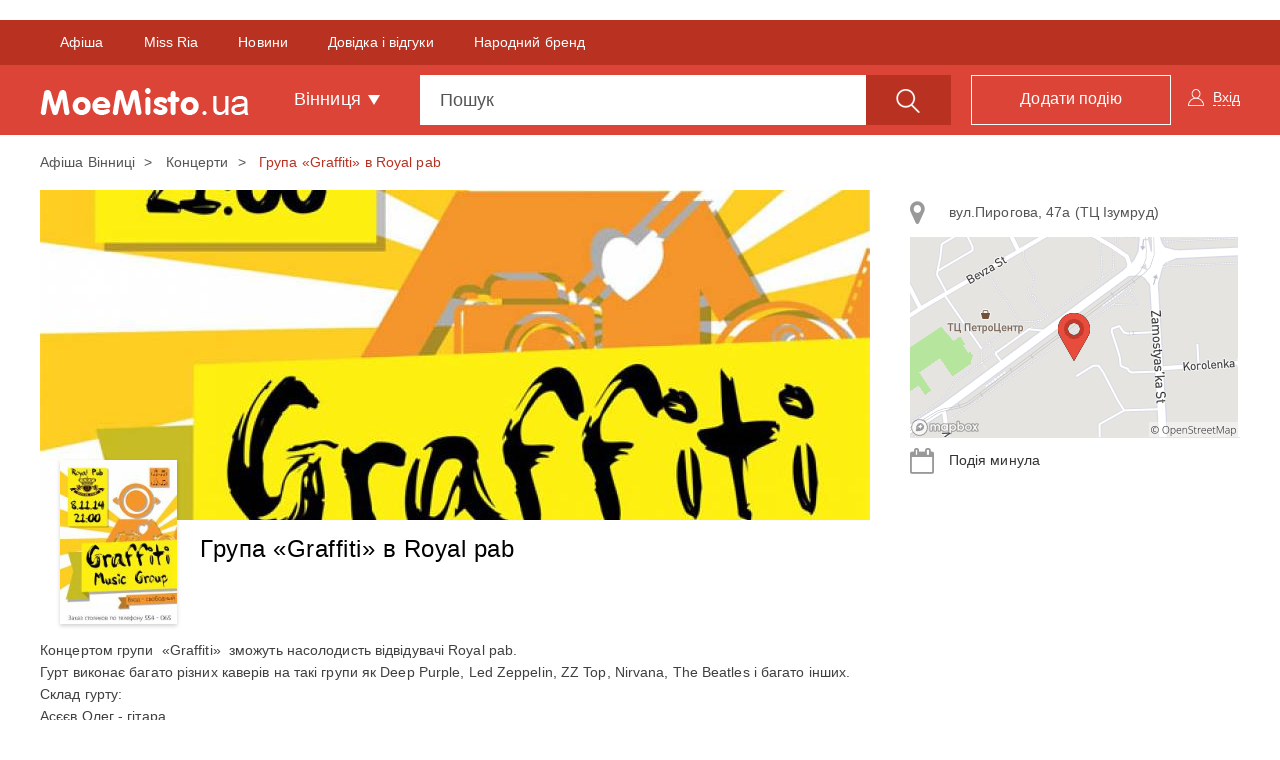

--- FILE ---
content_type: text/html; charset=UTF-8
request_url: https://moemisto.ua/vn/grupa-graffiti-v-royal-pab-752.html?selectAddress=755&scopeModal=scheduleRightPanel
body_size: 599
content:
            <a class="list-group-item js-right-panel-address" data-schedulerightId="755" href="#address_map_755"
           role="button" data-toggle="collapse"
           aria-expanded="false">
            <i class="fa fa-map-marker" aria-hidden="true"></i>
            вул.Пирогова, 47а (ТЦ Ізумруд)
        </a>

                    <div class="collapse" id="address_map_755" aria-expanded="true">
                <img src="https://moemisto.ua/img/cache/map_page/map/0003/19/1d7599281d6c719a9d0d8365877797debbf2bb57.png?hash=2018-08-29-12-53-50" />
                <div class="js-right-panel-map" id="map_755"
                     style="width: 328px; height: 201px; display: none;"
                     data-token="pk.eyJ1IjoiYm9yb3Z1NCIsImEiOiJjamxocDVlcGExa241M3ZzNTl3eW5vbTZ2In0.jLxO29GVbBtasR5eFv6PQQ"
                     data-latitude="49.237951"
                     data-longitude="28.4917214"></div>
            </div>
            
    

            <div class="list-group-item js-schedule-date-ev">
            <i class="fa fa-calendar" aria-hidden="true"></i>
            Подія минула        </div>
    

    
    

--- FILE ---
content_type: text/html; charset=utf-8
request_url: https://www.google.com/recaptcha/api2/aframe
body_size: 266
content:
<!DOCTYPE HTML><html><head><meta http-equiv="content-type" content="text/html; charset=UTF-8"></head><body><script nonce="B2He0eFgFzLUAUDX0op1FQ">/** Anti-fraud and anti-abuse applications only. See google.com/recaptcha */ try{var clients={'sodar':'https://pagead2.googlesyndication.com/pagead/sodar?'};window.addEventListener("message",function(a){try{if(a.source===window.parent){var b=JSON.parse(a.data);var c=clients[b['id']];if(c){var d=document.createElement('img');d.src=c+b['params']+'&rc='+(localStorage.getItem("rc::a")?sessionStorage.getItem("rc::b"):"");window.document.body.appendChild(d);sessionStorage.setItem("rc::e",parseInt(sessionStorage.getItem("rc::e")||0)+1);localStorage.setItem("rc::h",'1768959595669');}}}catch(b){}});window.parent.postMessage("_grecaptcha_ready", "*");}catch(b){}</script></body></html>

--- FILE ---
content_type: application/javascript; charset=utf-8
request_url: https://fundingchoicesmessages.google.com/f/AGSKWxWNR-I9rT9tKYS29Pe_l5jnrzuQGvS8_t2Z75CKlJVuj70sq9uzd29XhgGq_zUeOZhxl_aImP7wj-kJBzxfctKJhHmwT3FHdTXheMaWRc8-Gwytii2WfbRiG2HPMf92yHnZP08RiK2eKUbYWgwFOLd02_os9MHQVybNPJpmsdnXR1OTdUruNrjL0hM=/_/adv_hp./ads/728./ads/js_/ad_option__480x60.
body_size: -1291
content:
window['90a524a5-9609-4095-bb29-0b098716435f'] = true;

--- FILE ---
content_type: application/javascript; charset=utf-8
request_url: https://fundingchoicesmessages.google.com/f/AGSKWxU5mWNf9jyqPMWFY8Izt_x_AdML_fYgL2YgPSOsCnjVUxU6eOVLfZW6JWj_7_ekTu3YxLIqM9tjdHDdgyPvX_cp0s_Y0We6MwmUNMJQv2bFYECfwhSMKTfjoxVQXvwZ9hGdNTHw?fccs=W251bGwsbnVsbCxudWxsLG51bGwsbnVsbCxudWxsLFsxNzY4OTU5NTk0LDExNzAwMDAwMF0sbnVsbCxudWxsLG51bGwsW251bGwsWzddXSwiaHR0cHM6Ly9tb2VtaXN0by51YS92bi9ncnVwYS1ncmFmZml0aS12LXJveWFsLXBhYi03NTIuaHRtbCIsbnVsbCxbWzgsIjlvRUJSLTVtcXFvIl0sWzksImVuLVVTIl0sWzE5LCIyIl0sWzE3LCJbMF0iXSxbMjQsIiJdLFsyOSwiZmFsc2UiXV1d
body_size: -232
content:
if (typeof __googlefc.fcKernelManager.run === 'function') {"use strict";this.default_ContributorServingResponseClientJs=this.default_ContributorServingResponseClientJs||{};(function(_){var window=this;
try{
var QH=function(a){this.A=_.t(a)};_.u(QH,_.J);var RH=_.ed(QH);var SH=function(a,b,c){this.B=a;this.params=b;this.j=c;this.l=_.F(this.params,4);this.o=new _.dh(this.B.document,_.O(this.params,3),new _.Qg(_.Qk(this.j)))};SH.prototype.run=function(){if(_.P(this.params,10)){var a=this.o;var b=_.eh(a);b=_.Od(b,4);_.ih(a,b)}a=_.Rk(this.j)?_.be(_.Rk(this.j)):new _.de;_.ee(a,9);_.F(a,4)!==1&&_.G(a,4,this.l===2||this.l===3?1:2);_.Fg(this.params,5)&&(b=_.O(this.params,5),_.hg(a,6,b));return a};var TH=function(){};TH.prototype.run=function(a,b){var c,d;return _.v(function(e){c=RH(b);d=(new SH(a,c,_.A(c,_.Pk,2))).run();return e.return({ia:_.L(d)})})};_.Tk(8,new TH);
}catch(e){_._DumpException(e)}
}).call(this,this.default_ContributorServingResponseClientJs);
// Google Inc.

//# sourceURL=/_/mss/boq-content-ads-contributor/_/js/k=boq-content-ads-contributor.ContributorServingResponseClientJs.en_US.9oEBR-5mqqo.es5.O/d=1/exm=kernel_loader,loader_js_executable/ed=1/rs=AJlcJMwtVrnwsvCgvFVyuqXAo8GMo9641A/m=web_iab_tcf_v2_signal_executable
__googlefc.fcKernelManager.run('\x5b\x5b\x5b8,\x22\x5bnull,\x5b\x5bnull,null,null,\\\x22https:\/\/fundingchoicesmessages.google.com\/f\/AGSKWxWYzgj31f_abqrUTIgiTnME0IaVbYQjdV6yM9ci2Bh8yWJcrSksq6JyZZUAVz-fl8XQE0YR5l3eHnypaLi3SThYjtY6iyQ39Jx3dgOatSfqVtbA1ociGJF8mizkNd7Lk5VA6g1l\\\x22\x5d,null,null,\x5bnull,null,null,\\\x22https:\/\/fundingchoicesmessages.google.com\/el\/AGSKWxXKTPY0_CiGenb1TpS3jZ_8-AyyiiJNxrRJc7KNL7W0-G735laqfybGSKuI1NTEP8gBt4pH6BTXf34S2Vs-EfsIjb_ZOhIspbTutRiRq6BQ7zX9_7IMrw0G0tj6O70fUKROG46V\\\x22\x5d,null,\x5bnull,\x5b7\x5d\x5d\x5d,\\\x22moemisto.ua\\\x22,1,\\\x22en\\\x22,null,null,null,null,1\x5d\x22\x5d\x5d,\x5bnull,null,null,\x22https:\/\/fundingchoicesmessages.google.com\/f\/AGSKWxXVBKYdpokocjOqPlkY8bumvwFuJIyXJof3OMy2SaErfRDQmFZ3yF2WfgegtFwh9ZWa3gZO6EtDGZmqQlqQX3MMesv9c-V7NAVhDqWoz6ulASqx6G4ANxl4U3U_rZERnXcq57GD\x22\x5d\x5d');}